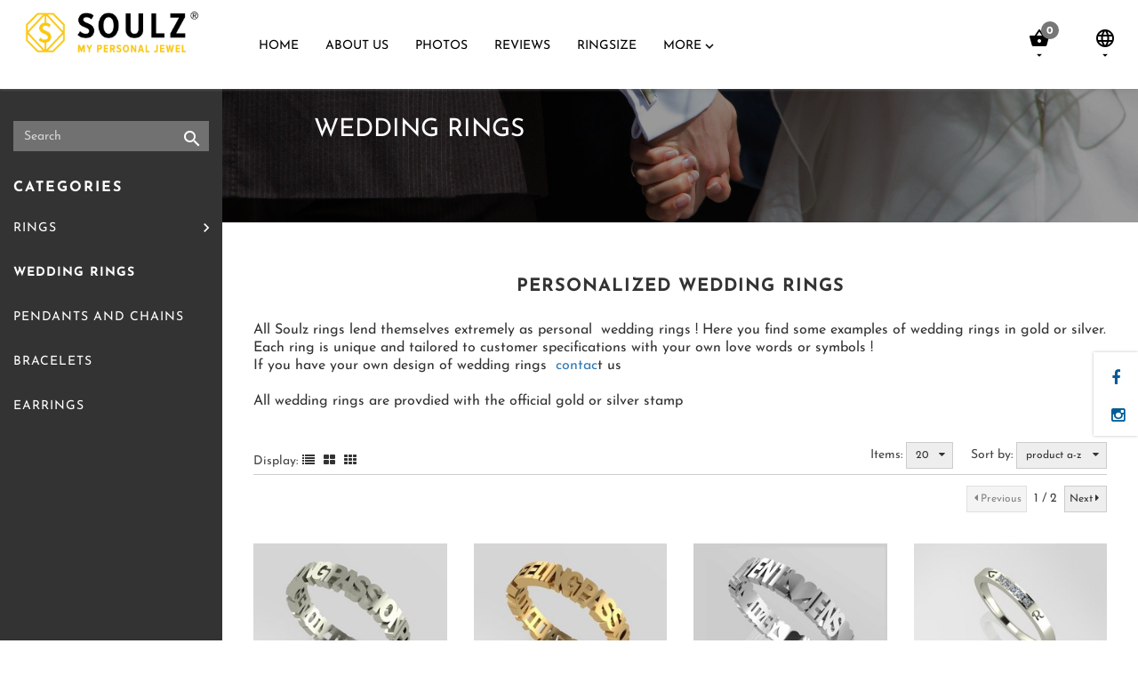

--- FILE ---
content_type: text/plain
request_url: https://www.google-analytics.com/j/collect?v=1&_v=j102&aip=1&a=383492744&t=pageview&_s=1&dl=https%3A%2F%2Fwww.soulz.be%2Fgepersonaliseerde-trouwringen%3FProductCategory%3D5491573%26Lng%3Den&ul=en-us%40posix&dt=Personalized%20wedding%20rings&sr=1280x720&vp=1280x720&_u=aGBAiEAjBAAAACAAIC~&jid=2063565458&gjid=1325000327&cid=510006859.1763944358&tid=UA-129802-28&_gid=1284491307.1763944358&_slc=1&z=1699860935
body_size: -449
content:
2,cG-Q6Z572SYWC